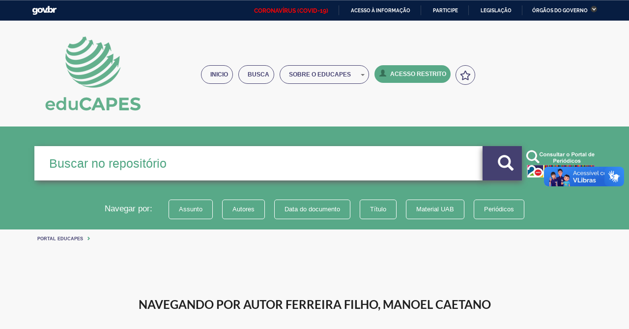

--- FILE ---
content_type: application/javascript
request_url: https://educapes.capes.gov.br/static/js/acessibilidade.js
body_size: 1872
content:
var CONTRAST_HIGH = "high";
var CONTRAST_NONE = "none";
var v_cookie_contraste = "acessibilidade_capes_contraste";

var cookieEnabled = (navigator.cookieEnabled) ? true : false;

//if not IE4+ nor NS6+
if (typeof navigator.cookieEnabled == "undefined" && !cookieEnabled) {
    document.cookie = "testcookie";
    cookieEnabled = (document.cookie.indexOf("testcookie") != -1) ? true : false;
}

function setCookie(name, value, days) {

    if (cookieEnabled) {
        if (days) {
            var date = new Date();
            date.setTime(date.getTime() + (days * 24 * 60 * 60 * 1000));
            var expires = "; expires=" + date.toGMTString();
        } else
            var expires = "";
        document.cookie = name + "=" + value + expires + "; path=/";
    } else {
        alert("Seu navegador está com a opção de cookie DESATIVADA.\nPara que este recurso funcione corretamente, seránecessário habilitar o registro de cookies.");
    }

}

function applyConstrast(contrastType) {

    var cssFile = "capes_sem_contraste.css";

    if (contrastType == CONTRAST_HIGH) {
        cssFile = "capes_contraste.css";
    }

    var cssToShow = "<%= request.getContextPath() %>/static/css/" + cssFile;
    document.getElementById("cssContraste").href = cssToShow;
    setCookie(v_cookie_contraste, contrastType, 360);

    if (getCookie(v_cookie_contraste) == "high")
    {
        jQuery("select").each(function (index) {
            if (!jQuery(this).closest(".highcontrast_select").length) {
                jQuery(this).wrap("<div class='highcontrast_select'></div>");
            }
        });
    } else
    {
        jQuery("select").each(function (index) {
            if (jQuery(this).closest(".highcontrast_select").length) {
                jQuery(this).unwrap();
            }
        });
    }

}